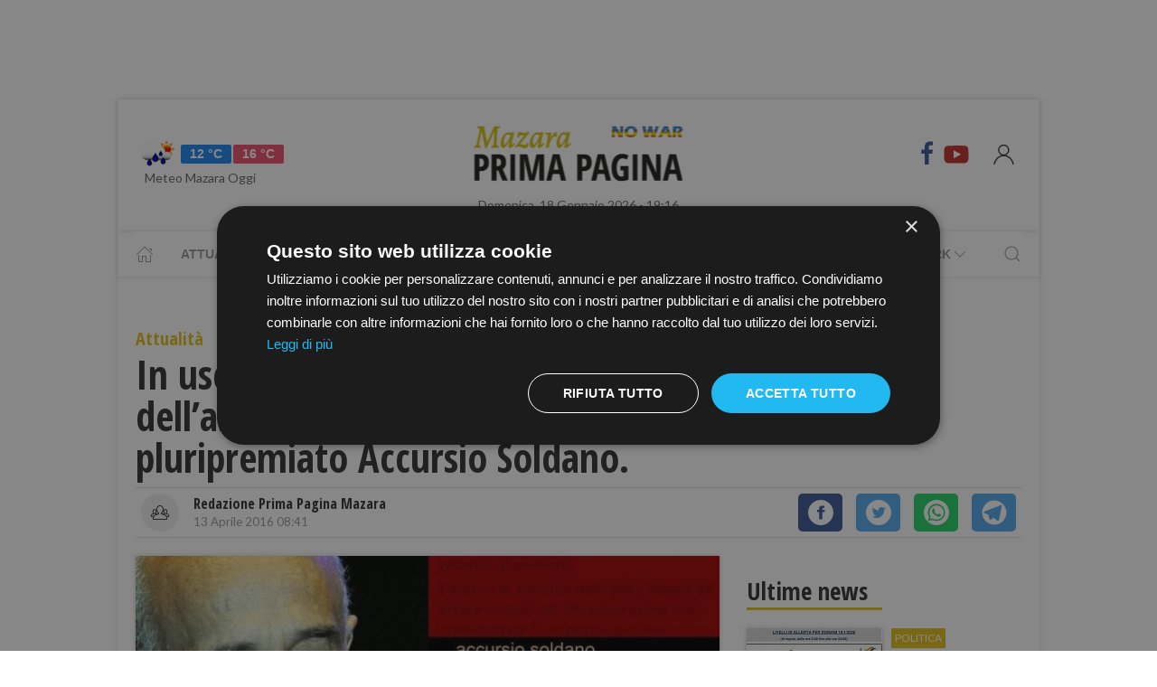

--- FILE ---
content_type: text/html; charset=UTF-8
request_url: https://www.primapaginamazara.it/in-uscita-per-leucotea-project-la-maledizione-dell-abbazia-di-thelema-dalla-penna-dell-autore-pluripremiato-accursio-soldano
body_size: 16760
content:
<!DOCTYPE html> 
<html lang="it">
  <head>
    <title>In uscita per Leucotea Project “La maledizione dell’abbazia di Thelema” dalla penna dell’autore pluripremiato Accursio Soldano. &bull; Prima Pagina Mazara</title>
    <meta charset="utf-8">
        <meta name="description" content=""/>
                <link rel="canonical" href="https://www.primapaginamazara.it/in-uscita-per-leucotea-project-la-maledizione-dell-abbazia-di-thelema-dalla-penna-dell-autore-pluripremiato-accursio-soldano" >
            <link href="https://www.primapaginamazara.it/amp/in-uscita-per-leucotea-project-la-maledizione-dell-abbazia-di-thelema-dalla-penna-dell-autore-pluripremiato-accursio-soldano" rel="amphtml">
        <meta property="og:title" content="In uscita per Leucotea Project “La maledizione dell’abbazia di Thelema” dalla penna dell’autore pluripremiato Accursio Soldano." />
    <meta property="og:type" content="article" />
    <meta property="og:url" content="https://www.primapaginamazara.it/in-uscita-per-leucotea-project-la-maledizione-dell-abbazia-di-thelema-dalla-penna-dell-autore-pluripremiato-accursio-soldano" />
    <meta property="og:site_name" content="www.primapaginamazara.it" />
        <meta property="og:image" content="https://primapagina.r.worldssl.net/slir/w1200-h630/images/4/9/wp-content__uploads__sites__2__2016__04__Soldano_libro.jpg"/>
        <meta property="og:description" content=""/>
    <meta property="fb:app_id" content=""/>
    <meta name="twitter:card" content="summary"/>
    <meta name="twitter:site" content=""/>
    <meta name="twitter:domain" content="www.primapaginamazara.it"/>
    <meta name="twitter:widgets:csp" content="on">
    <meta name="twitter:title" content="In uscita per Leucotea Project “La maledizione dell’abbazia di Thelema” dalla penna dell’autore pluripremiato Accursio Soldano."/>
    <meta name="twitter:description" content=""/>
            <meta name="twitter:image:src" content="https://primapagina.r.worldssl.net/slir/w600-h315/images/4/9/wp-content__uploads__sites__2__2016__04__Soldano_libro.jpg"/>
    
    <meta name="viewport" content="width=device-width, initial-scale=1">


    <link rel="apple-touch-icon" sizes="180x180" href="https://primapagina.r.worldssl.net/images/favicons/apple-touch-icon.png">
    <link rel="icon" type="image/png" sizes="32x32" href="https://primapagina.r.worldssl.net/images/favicons/favicon-32x32.png">
    <link rel="icon" type="image/png" sizes="16x16" href="https://primapagina.r.worldssl.net/images/favicons/favicon-16x16.png">
    <link rel="manifest" href="https://primapagina.r.worldssl.net/images/favicons/site.webmanifest">
    <link rel="mask-icon" href="https://primapagina.r.worldssl.net/images/favicons/safari-pinned-tab.svg" color="#5bbad5">
    <link rel="shortcut icon" href="https://primapagina.r.worldssl.net/images/favicons/favion.ico">
    <meta name="msapplication-TileColor" content="#00aba9">
    <meta name="msapplication-config" content="https://primapagina.r.worldssl.net/images/favicons/browserconfig.xml">
    <meta name="theme-color" content="#ffffff">
    
            <link type="text/css" rel="stylesheet" href="https://primapagina.r.worldssl.net/cache/mazara-stylesheet202302091244.css" />

    <link rel="preconnect" href="https://fonts.gstatic.com/" crossorigin>
    <link rel="stylesheet" href="https://fonts.googleapis.com/css2?family=Lato&family=Roboto+Slab:ital,wght@0,350;0,700;1,350&family=Open+Sans+Condensed:ital,wght@0,300;0,700;1,300&display=swap">

        <script src="/common/assets/js/uikit.min.js"></script>
    <script type="text/javascript" charset="UTF-8" src="//cdn.cookie-script.com/s/156decf1fe1659c5b5854e5e92f74e22.js"></script>
    <script src="/common/assets/js/uikit-icons.min.js"></script>   
   
                

    
 
    <!-- Google Tag Manager -->
    <script>(function(w,d,s,l,i){w[l]=w[l]||[];w[l].push({'gtm.start':
    new Date().getTime(),event:'gtm.js'});var f=d.getElementsByTagName(s)[0],
    j=d.createElement(s),dl=l!='dataLayer'?'&l='+l:'';j.async=true;j.src=
    'https://sstm.primapaginasicilia.it/jutiop.js?id='+i+dl;f.parentNode.insertBefore(j,f);
    })(window,document,'script','dataLayer','GTM-WT44DRB');</script>
    <!-- End Google Tag Manager -->
    
  <script>
  gaProperty = "UA-41263733-1";
  </script>

  </head>
  
  <body class="uk-background-top-center uk-background-fixed" style="background-attachment: fixed!important;">
  
          <!-- G-ADS creatività -->

    <div id='skin' style="text-align:center;margin-bottom:10px;" class="banner-desktop">
  
    </div>



      <style>
    :root {
                    --primary-color: #e2c21c!important;
                    --tertiary-color: #556d1e!important;
            }
    #base-section{
        margin-top: 45px!important;
    }
    .uk-article li{
        font-family: 'Roboto Slab', serif;
        font-size: 17px;
        line-height: 26px;
    }
    #secondary-menu a{ 
        color: #999!important; 
    }

    #video-section .main-video .youtube-icon {
        position: static!important;
        left: unset!important;
        top: unset!important;
    }
    #video-section{
        padding: 7px 20px 0px 20px;
    }
    </style>

<div id="fb-root"></div>

<script async defer crossorigin="anonymous" src="https://connect.facebook.net/it_IT/sdk.js#xfbml=1&version=v9.0" nonce="1m1VxFmm"></script>  <div id="main-container" class="uk-container uk-padding-remove uk-container-center" data-template="articolo" data-pubstartdate="1460529681">
      <div id="header" class="uk-padding-small">
  <nav id="primary-menu" class="uk-navbar-container" uk-navbar>
    <div class="uk-navbar-left">
      <ul class="uk-navbar-nav">
        <li>
          <a id="weather-button" class="" href="/meteo/previsioni-meteo-mazara.htm">
            <img data-src="//openweathermap.org/img/w/10d.png" alt="" width="50" height="50" uk-img>
            <span class="uk-label uk-label-primary temp-min">12 °C</span>
            <span class="uk-label uk-label-danger temp-max">16 °C</span>
            <span id="meteo-title" class="">Meteo Mazara Oggi</span>
          </a>
          
        </li>
      </ul>
    </div>
    <div class="uk-navbar-center">
      <div>
        <a class="uk-navbar-item uk-logo" href="/">
            <img id="logo-header" class="logo-d mazara" data-src="/slir/h74/images/logos/mazara-d-nowar.png?v=6" width="520" height="74" alt="mazara news" uk-img>
          </a>
      </div>
    </div>
    <div class="uk-navbar-right menu-icons">

        <div class="uk-navbar-item">
          <a class="menu-icon" href="https://www.facebook.com/PrimaPaginaMazara/" title="Facebook" target="_blank" rel="nofollow"><span class="uk-icon facebook" uk-icon="icon: facebook; ratio: 1.5"></span></a>
          <a class="menu-icon" href="https://youtube.com/@primapaginatv?si=F80NHDWhABzdjlYx" title="Youtube" target="_blank" rel="nofollow"><span class="uk-icon youtube" uk-icon="icon: youtube; ratio: 1.5"></span></a>
        </div> 
        <a id="login-button" href="#" class="uk-navbar-toggle">
          <span class="uk-icon" uk-icon="icon: user; ratio: 1.25"></span>
        </a>



    </div>
  </nav>
  <div>
    <span id="date-update-hour" class="uk-text-center date">Domenica, 18 Gennaio 2026 - 19:16</span>
  </div>
</div>
<div id="sub-header" class="uk-padding-small uk-padding-remove-vertical">
  <div class="uk-container">
    <nav id="secondary-menu" class="uk-navbar-container" uk-navbar>
        <div class="nav-overlay uk-navbar-left">
           <ul class="uk-navbar-nav">
                <li><a class="home" href="/"><span  uk-icon="icon: home"></span></a></li>
              
                              
                  <li><a href="/attualita.htm">Attualità</a></li>
                  <li><a href="/cronaca.htm">Cronaca</a></li>
                  <li><a href="/politica.htm">Politica</a></li>
                  <li><a href="/sport.htm">Sport</a></li>
                  <li><a href="/cultura-e-spettacolo.htm">Cultura</a></li>
                  <li><a href="/economia-e-lavoro.htm">Economia</a></li>
                

                  <li><a href="/prima-pagina-tv.htm"><span class="uk-margin-small-left">Prima Pagina TV</span> <span uk-icon="icon: chevron-down" ></span></a>
                    <div class="dropdown" uk-dropdown="pos: bottom-left; offset: 5">
                      <ul class="uk-nav uk-navbar-dropdown-nav">
                      <li class="uk-nav-header"><a href="/tv/attualita">Attualità</a></li>
                      <li class="uk-nav-header"><a href="/tv/cronaca">Cronaca</a></li>
                      <li class="uk-nav-header"><a href="/tv/politica">Politica</a></li>
                      <li class="uk-nav-header"><a href="/tv/sport">Sport</a></li>
                      <li class="uk-nav-header"><a href="/tv/cultura-e-spettacolo">Cultura</a></li>
                      <li class="uk-nav-header"><a href="/tv/economia-e-lavoro">Economia</a></li>
                      <li class="uk-nav-header"><a href="/tv/eventi">Eventi</a></li>
                      </ul>
                    </div>
                  </li>

                  <li><a href="#"><span class="uk-margin-small-left">Network</span> <span uk-icon="icon: chevron-down" ></span></a>
                    <div class="dropdown" uk-dropdown="pos: bottom-left; offset: 5">
                      <ul class="uk-nav uk-navbar-dropdown-nav">
                                            <li class="uk-nav-header"><a href="https://www.primapaginabelice.it">belice</a></li>
                                            <li class="uk-nav-header"><a href="https://www.primapaginacastelvetrano.it">castelvetrano</a></li>
                                            <li class="uk-nav-header"><a href="https://www.primapaginagolfo.it">golfo</a></li>
                                            <li class="uk-nav-header"><a href="https://www.primapaginamarsala.it">marsala</a></li>
                                            <li class="uk-nav-header"><a href="https://www.primapaginamazara.it">mazara</a></li>
                                            <li class="uk-nav-header"><a href="https://www.primapaginapartanna.it">partanna</a></li>
                                            <li class="uk-nav-header"><a href="https://www.quisicilia.eu">quisicilia</a></li>
                                            <li class="uk-nav-header"><a href="https://www.primapaginasicilia.it">sicilia</a></li>
                                            <li class="uk-nav-header"><a href="https://www.primapaginatrapani.it">trapani</a></li>
                                            </ul>
                    </div>
                  </li>
 
                
                           </ul>
        </div>
        <div class="nav-overlay uk-navbar-right">
            <a class="" uk-search-icon uk-toggle="target: .nav-overlay; animation: uk-animation-fade" href="#"></a>
        </div>
        <div class="nav-overlay uk-navbar-left uk-flex-1" hidden>
          <div id="search-form-div" class="uk-navbar-item uk-width-expand">
              <form id="search_form" action="/search/" method="get" class="uk-search uk-search-navbar uk-width-1-1">
                  <input id="search" name="q" class="uk-search-input" type="search" placeholder="Cerca..." autofocus>
              </form>
          </div>
          <a class="" uk-close uk-toggle="target: .nav-overlay; animation: uk-animation-fade" href="#"></a>
        </div>
    </nav>
  </div>
</div>
<div id="top-ad" class="uk-section uk-padding-remove banner-desktop">
        <!-- G-ADS creatività -->

    <div id='masthead' style="text-align:center;margin-bottom:10px;" class="banner-desktop">
  
    </div>



</div>    <div id="main-section" role="main" class="uk-section uk-padding-small uk-padding-remove-vertical">
      <article id="single-article" class="uk-article">
      <div class="uk-container">
          <header id="article-header">
            <span class="article-category">Attualità</span>
            <h1 class="uk-article-title">In uscita per Leucotea Project “La maledizione dell’abbazia di Thelema” dalla penna dell’autore pluripremiato Accursio Soldano.</h1>
            <p class="uk-text-lead"></p>
            <div id="author-meta" class="uk-container">
    <div uk-grid>
        <div class="uk-width-auto">
                        <figure id="author-figure">
                <img class="rounded" 
                    data-src="/slir/w43-h42-c1x1/images/icons/redazione.png" 
                    width="50" height="50" 
                    alt="Redazione Prima Pagina Mazara" uk-img>
            </figure>
                    </div>
        <div class="uk-width-expand">
                        <h5 id="author-name">Redazione Prima Pagina Mazara</h5>
                        <span class="uk-text-meta date tiny-text">13 Aprile 2016 08:41</span>
        </div>
        <div class="uk-width-2-5@m uk-text-right">
                        <div id="sharing-buttons" class="uk-container">
        <!-- Sharingbutton Facebook -->
    <a class="resp-sharing-button__link" href="https://facebook.com/sharer/sharer.php?u=https://www.primapaginamazara.it/in-uscita-per-leucotea-project-la-maledizione-dell-abbazia-di-thelema-dalla-penna-dell-autore-pluripremiato-accursio-soldano" target="_blank" rel="noopener" aria-label="Facebook">
    <div class="resp-sharing-button resp-sharing-button--facebook resp-sharing-button--small"><div aria-hidden="true" class="resp-sharing-button__icon resp-sharing-button__icon--solidcircle">
        <svg xmlns="http://www.w3.org/2000/svg" viewBox="0 0 24 24"><path d="M12 0C5.38 0 0 5.38 0 12s5.38 12 12 12 12-5.38 12-12S18.62 0 12 0zm3.6 11.5h-2.1v7h-3v-7h-2v-2h2V8.34c0-1.1.35-2.82 2.65-2.82h2.35v2.3h-1.4c-.25 0-.6.13-.6.66V9.5h2.34l-.24 2z"/></svg></div></div>
    </a>

    <!-- Sharingbutton Twitter -->
    <a class="resp-sharing-button__link" href="https://twitter.com/intent/tweet/?text=Share&amp;url=https://www.primapaginamazara.it/in-uscita-per-leucotea-project-la-maledizione-dell-abbazia-di-thelema-dalla-penna-dell-autore-pluripremiato-accursio-soldano" target="_blank" rel="noopener" aria-label="Twitter">
    <div class="resp-sharing-button resp-sharing-button--twitter resp-sharing-button--small"><div aria-hidden="true" class="resp-sharing-button__icon resp-sharing-button__icon--solidcircle">
        <svg xmlns="http://www.w3.org/2000/svg" viewBox="0 0 24 24"><path d="M12 0C5.38 0 0 5.38 0 12s5.38 12 12 12 12-5.38 12-12S18.62 0 12 0zm5.26 9.38v.34c0 3.48-2.64 7.5-7.48 7.5-1.48 0-2.87-.44-4.03-1.2 1.37.17 2.77-.2 3.9-1.08-1.16-.02-2.13-.78-2.46-1.83.38.1.8.07 1.17-.03-1.2-.24-2.1-1.3-2.1-2.58v-.05c.35.2.75.32 1.18.33-.7-.47-1.17-1.28-1.17-2.2 0-.47.13-.92.36-1.3C7.94 8.85 9.88 9.9 12.06 10c-.04-.2-.06-.4-.06-.6 0-1.46 1.18-2.63 2.63-2.63.76 0 1.44.3 1.92.82.6-.12 1.95-.27 1.95-.27-.35.53-.72 1.66-1.24 2.04z"/></svg></div></div>
    </a>

    <!-- Sharingbutton WhatsApp -->
    <a class="resp-sharing-button__link" href="https://api.whatsapp.com/send?text=https://www.primapaginamazara.it/in-uscita-per-leucotea-project-la-maledizione-dell-abbazia-di-thelema-dalla-penna-dell-autore-pluripremiato-accursio-soldano" target="_blank" rel="noopener" aria-label="WhatsApp">
    <div class="resp-sharing-button resp-sharing-button--whatsapp resp-sharing-button--small"><div aria-hidden="true" class="resp-sharing-button__icon resp-sharing-button__icon--solidcircle">
        <svg xmlns="http://www.w3.org/2000/svg" height="24" width="24" viewBox="0 0 24 24"><path d="m12 0c-6.6 0-12 5.4-12 12s5.4 12 12 12 12-5.4 12-12-5.4-12-12-12zm0 3.8c2.2 0 4.2 0.9 5.7 2.4 1.6 1.5 2.4 3.6 2.5 5.7 0 4.5-3.6 8.1-8.1 8.1-1.4 0-2.7-0.4-3.9-1l-4.4 1.1 1.2-4.2c-0.8-1.2-1.1-2.6-1.1-4 0-4.5 3.6-8.1 8.1-8.1zm0.1 1.5c-3.7 0-6.7 3-6.7 6.7 0 1.3 0.3 2.5 1 3.6l0.1 0.3-0.7 2.4 2.5-0.7 0.3 0.099c1 0.7 2.2 1 3.4 1 3.7 0 6.8-3 6.9-6.6 0-1.8-0.7-3.5-2-4.8s-3-2-4.8-2zm-3 2.9h0.4c0.2 0 0.4-0.099 0.5 0.3s0.5 1.5 0.6 1.7 0.1 0.2 0 0.3-0.1 0.2-0.2 0.3l-0.3 0.3c-0.1 0.1-0.2 0.2-0.1 0.4 0.2 0.2 0.6 0.9 1.2 1.4 0.7 0.7 1.4 0.9 1.6 1 0.2 0 0.3 0.001 0.4-0.099s0.5-0.6 0.6-0.8c0.2-0.2 0.3-0.2 0.5-0.1l1.4 0.7c0.2 0.1 0.3 0.2 0.5 0.3 0 0.1 0.1 0.5-0.099 1s-1 0.9-1.4 1c-0.3 0-0.8 0.001-1.3-0.099-0.3-0.1-0.7-0.2-1.2-0.4-2.1-0.9-3.4-3-3.5-3.1s-0.8-1.1-0.8-2.1c0-1 0.5-1.5 0.7-1.7s0.4-0.3 0.5-0.3z"/></svg></div></div>
    </a>

    <!-- Sharingbutton Telegram -->
    <a class="resp-sharing-button__link" href="https://telegram.me/share/url?text=Share&amp;url=https://www.primapaginamazara.it/in-uscita-per-leucotea-project-la-maledizione-dell-abbazia-di-thelema-dalla-penna-dell-autore-pluripremiato-accursio-soldano" target="_blank" rel="noopener" aria-label="Telegram">
    <div class="resp-sharing-button resp-sharing-button--telegram resp-sharing-button--small"><div aria-hidden="true" class="resp-sharing-button__icon resp-sharing-button__icon--solidcircle">
        <svg xmlns="http://www.w3.org/2000/svg" viewBox="0 0 24 24"><path d="M12 23.5c6.35 0 11.5-5.15 11.5-11.5S18.35.5 12 .5.5 5.65.5 12 5.65 23.5 12 23.5zM2.505 11.053c-.31.118-.505.738-.505.738s.203.62.513.737l3.636 1.355 1.417 4.557a.787.787 0 0 0 1.25.375l2.115-1.72a.29.29 0 0 1 .353-.01L15.1 19.85a.786.786 0 0 0 .746.095.786.786 0 0 0 .487-.573l2.793-13.426a.787.787 0 0 0-1.054-.893l-15.568 6z" fill-rule="evenodd"/></svg></div></div>
    </a>
    </div>        </div>
    </div>
</div>          </header>
        <div class="uk-grid-small" uk-grid>
          <div id="main-column" class="uk-width-2-3@m">
                                <figure class="article-figure">
        <img data-src="https://primapagina.r.worldssl.net/slir/w650-c16:9/images/4/9/wp-content__uploads__sites__2__2016__04__Soldano_libro.jpg"
        data-srcset="https://primapagina.r.worldssl.net/slir/w650-c16:9/images/4/9/wp-content__uploads__sites__2__2016__04__Soldano_libro.jpg 650w,
                    https://primapagina.r.worldssl.net/slir/w1300-c16:9/images/4/9/wp-content__uploads__sites__2__2016__04__Soldano_libro.jpg 1300w"
        sizes="(min-width:650px) 650px, 100vw"
        width="650" height="366" 
        alt="In uscita per Leucotea Project “La maledizione dell’abbazia di Thelema” dalla penna dell’autore pluripremiato Accursio Soldano." uk-img>
    </figure>                            
          
                                <div class="uk-align-center"> 
                <!-- G-ADS creatività -->

    <div id='middlepage' style="text-align:center;margin-bottom:10px;" class="banner-desktop">
  
    </div>



</div>
                    <!-- OneTagSour Website Inputs-->
    <script type="text/javascript">
        window._sour = {
            pageType: 'article'        
        }
    </script>
    <!-- End OneTagSour -->
    
            <div id='div-gpt-ad-mazara_primapgsicilia-dsk_art-corpo-336x280_btf'></div>
            


                                <div class="uk-container article-content uk-dropcap">
                                                                                                            <p>
                        <span> <!--more--> La storia di come il male pu&ograve; essere ovunque lo si veda.</span> 
                        </p>
                                                  <div class="uk-align-center">  <!-- G-ADS creatività -->

    <div id='inarticle' style="text-align:center;margin-bottom:10px;" class="banner-desktop">
  
    </div>



</div>
                         
                                                
                                                                     <p>
                        <span>Nella placida provincia siciliana la vita viene sconvolta dall&rsquo;arrivo di &ldquo;stranieri&rdquo; che si trasferiscano in una villa appena fuori dal paese. Ci&ograve; che avviene all&rsquo;interno dell&rsquo;abbazia viene tenuto ben nascosto, finch&eacute; da un giornale inglese trapela la notizia che i suoi abitanti si dedicano a riti occulti.</span> 
                        </p>
                         
                                                
                                                                     <p>
                        <span>Da quel momento il male si insidia nella vita di paese, ed ogni evento negativo &egrave; ricondotto ai demoni risvegliati dai seguaci di Aleister Crowley, colui che ha fondato l&rsquo;abbazia di Thelema.</span> 
                        </p>
                         
                                                                                                    
                                                                     <p>
                        <span>Il tempo non sminuisce questa paura, e coloro che erano presenti alla &ldquo;cacciata&rdquo; della setta, a distanza di cinquant&rsquo;anni, ancora incolpano quegli influssi malefici per ci&ograve; che accade.</span> 
                        </p>
                         
                                                
                                                                     <p>
                        <span>La scusa della partita a carte serale &egrave; la scusa per quattro anziani compaesani per riversi segreti e verit&agrave; sulle loro vite ma anche su cosa avvenisse davvero in quella villa e chi fossero i personaggi che la popolavano.</span> 
                        </p>
                         
                                                
                                                                     <p>
                        <span>Accursio Soldano &egrave; nato a Sciacca. Giornalista e autore di testi teatrali, ha collaborato con diversi quotidiani nazionali. In campo giornalistico ha vinto il Premio speciale della Giuria nella sezione &ldquo;Tutela dei minori&rdquo; al concorso Internazionale Giornalisti del Mediterraneo ed il Premio della Giuria per l&rsquo;eccellenza culturale al &ldquo;Parma International film&rdquo;.</span> 
                        </p>
                         
                                                
                                                                     <p>
                        <span>In campo teatrale ha vinto il Primo premio al concorso Internazionale &ldquo;Navarro&rdquo; e nel 2013 il Primo premio al concorso nazionale &ldquo;Teatro Aurelio&rdquo;.</span> 
                        </p>
                         
                                                
                                                                     <p>
                        <span>Nel 2012 ha pubblicato il romanzo &ldquo;Il venditore di attimi&rdquo; dal quale &egrave; stata tratta un&rsquo;opera teatrale messa in scena al Fringe Festival di Roma, nel 2013 il volume &ldquo;Giuseppe Bellanca e i pionieri sulle macchine volanti&rdquo; eletto &ldquo;Libro dell&rsquo;anno&rdquo; dall&rsquo;associazione Tradizioni popolari e di Cultura d'Arte di Sicilia e premiato con il &ldquo;Premio I. Buttitta&rdquo; a Favara. Nel 2014 &egrave; stato premiato con la &ldquo;Stella del Gattopardo&rdquo; per il contributo alla Cultura nel territorio siciliano.</span> 
                        </p>
                         
                                                
                                                                     <p>
                        <span>Comunicato stampa</span> 
                        </p>
                         
                                                
                                                                     <p>
                        <span>13/04/2016</span> 
                        </p>
                         
                                                
                                                                     <p>
                        <span>{fshare}</span>
                        </p>
                         
                                                
                                        
                </div>

                
                                                                                
                                <style>
                  .uk-modal-footer.subscribe{
                     display: flex;
                     justify-content: center;
                  }
                </style>
                <div class="uk-card uk-card-default uk-card-body " style="padding: 21px!important; margin-top: -10px;">
                    <h3 class="uk-card-title uk-h4 uk-margin-remove-top" style="line-height: 0;"><strong>Ti piacciono i nostri articoli?</strong></h3>
                    <p>Non perderti le notizie più importanti. Ricevi una mail alle 19.00 con tutte le notizie del giorno <a href="javascript:openNewsletterModal();">iscrivendoti alla nostra rassegna via email.</a></p>
                </div>
                
                <script>
  addEventListener('hashchange', (event) => { 
        if (location.hash === '#newsletter') {
            openNewsletterModal();
        }
  });
  if (location.hash === '#iscriviti') {
    setTimeout(()=>{  location.hash = 'newsletter'  }, 600);
  }

function openNewsletterModal(){
UIkit.modal(document.querySelector('#modal-newsletter')).show();;
}
function subscribeNow(){
    const  _modal = document.querySelector('#modal-newsletter');
    const form = _modal.querySelector('form');
    const XHR = new XMLHttpRequest();
    FD  = new FormData(form);

    // Push our data into our FormData object
    XHR.addEventListener( 'load', function( event ) {
        thankyou("Iscritto","Grazie, La tua iscrizione è stata registrata con successo");
    } );

    // Define what happens in case of error
    XHR.addEventListener(' error', function( event ) {
       thankyou("C'è stato un errore","Ci scusiamo, Purtroppo c'è stato un errore con la tua iscrizione. Riprova Più Tardi.");
    } );

    var inputs = form.querySelectorAll('input');
    var invalid = [];
    var valid = true;
    for(let i of inputs){
        if(!i.checkValidity()){
            valid = false;
            var str = i.getAttribute('placeholder');
            str='<b>'+str+'</b> : Campo Non valido';
            invalid.push(str);
            i.style.outline =  "2px solid red";
            i.style.outlineOffset= "3px";
        }else{
            i.style.outline   =  "";
            i.style.outlineOffset= "";
        }
    }
    if(valid){
        _modal.querySelector('.error-message').classList.add('uk-hidden');
        // Set up our request
        XHR.open( 'POST', form.getAttribute('action') );
        // Send our FormData object; HTTP headers are set automatically
        XHR.send( FD );
    }else{
        _modal.querySelector('.error-message').classList.remove('uk-hidden');
    }     
}
function thankyou(title,body){
    var thanks = document.querySelector('#modal-thankyou');
    thanks.querySelector('.uk-modal-title').innerHTML = title;
    thanks.querySelector('.uk-modal-body').innerHTML = body;
    UIkit.modal(document.querySelector('#modal-newsletter')).hide();
    UIkit.modal(thanks).show();     
}
</script>

<div id="modal-thankyou" class="uk-modal">
    <div class="uk-modal-dialog">
        <button class="uk-modal-close-default uk-icon uk-close" type="button" uk-close=""></button>
        <div class="uk-modal-header">
            <h2 class="uk-modal-title"></h2>
        </div>
        <div class="uk-modal-body">
        </div>
        <div class="uk-modal-footer uk-text-right">
            <button class="uk-button uk-button-default uk-modal-close" type="button">Ok</button>
        </div>
    </div>
</div>

<div id="modal-newsletter" class="uk-modal">
    <div class="uk-modal-dialog">
        <button class="uk-modal-close-default uk-icon uk-close" type="button" uk-close=""></button>
        <div class="uk-modal-header">
            <h2 class="uk-modal-title">Ricevi le notizie del giorno</h2>
        </div>
        <div class="uk-modal-body uk-padding-remove-top uk-padding-remove-bottom">
            <div class="uk-h3 uk-hidden error-message uk-margin-top">Attenzione! Compila tutti i campi.</div>
            <form action="/user/signup" name="signup_form" class="row uk-margin-top" method="POST">
                   <div class="uk-margin">
                        <input class="uk-input" name="first_name" type="text" placeholder="Nome" required>
                    </div>

                    <div class="uk-margin">
                        <input class="uk-input" type="text" name="last_name" placeholder="Cognome" required>
                    </div>

                    <div class="uk-margin">
                        <input class="uk-input" type="email" name="email_1" placeholder="Email" required>
                    </div>

                    <div class="uk-margin uk-grid-small uk-child-width-auto uk-grid">
                        <div class="uk-margin-small"><label><input class="uk-checkbox" type="checkbox"  name="privacy" required>  &nbsp;&nbsp;Accetto i termini e condizioni della <a href="/privacy-policy.htm">privacy</a></label></div>
                        <div class="uk-margin-small"><label><input class="uk-checkbox" type="checkbox" name="newsletter" required> &nbsp;&nbsp;Acconsento alla ricezione di email utili e informative</label></div>
                    </div>
            </form>
        </div>
        <div class="uk-modal-footer subscribe uk-text-right">
                        <button class="uk-button uk-button-primary" type="button" onclick="subscribeNow();">Iscriviti</button>
        </div>
    </div>
</div>                

                                <div class="uk-container article-sub-section article-tags">
    <h6 class="uk-title uk-margin-remove-top">Tag</h6>
    <ul class="uk-breadcrumb">
                <li><a href="https://www.primapaginamazara.it/tag/leucotea">leucotea</a></li>
                <li><a href="https://www.primapaginamazara.it/tag/abbazia_di_thlema">abbazia di thélema</a></li>
                <li><a href="https://www.primapaginamazara.it/tag/aleister_crowley">aleister crowley</a></li>
                <li><a href="https://www.primapaginamazara.it/tag/sciacca">sciacca</a></li>
                <li><a href="https://www.primapaginamazara.it/tag/parma">parma</a></li>
                <li><a href="https://www.primapaginamazara.it/tag/fringe">fringe</a></li>
                <li><a href="https://www.primapaginamazara.it/tag/sicilia">sicilia</a></li>
                <li><a href="https://www.primapaginamazara.it/tag/favara">favara</a></li>
                <li><a href="https://www.primapaginamazara.it/tag/il_gattopardo">il gattopardo</a></li>
        
            </ul>
</div>                                	<div id="featured-articles" class="uk-container article-sub-section featured-articles">
				<h6 class="uk-title uk-margin-remove-top">In evidenza</h6>
		<div class="uk-grid-small uk-grid-match uk-child-width-1-3@m" uk-grid>
					<article class="uk-article sub-articles sub-article-1">
				<a class="article-link" href="/annuncio-di-ricerca-collaboratrice-domestica.htm">
					<figure class="article-figure">
						<img data-src="https://primapagina.r.worldssl.net/slir/w650-c16:9/images/0/9/09-annuncio-di-lavoro.jpeg"
						data-srcset="https://primapagina.r.worldssl.net/slir/w650-c16:9/images/0/9/09-annuncio-di-lavoro.jpeg 650w,
									https://primapagina.r.worldssl.net/slir/w1300-c16:9/images/0/9/09-annuncio-di-lavoro.jpeg 1300w"
						sizes="(min-width:650px) 650px, 100vw"
						width="650" height="366" 
						alt="annuncio-di-ricerca-collaboratrice-domestica" uk-img>
					</figure>
										<h4 class="uk-article-title sub-article-title">ANNUNCIO DI RICERCA COLLABORATRICE DOMESTICA</h4>
				</a>
			</article>
							<article class="uk-article sub-articles sub-article-2">
				<a class="article-link" href="/mazara-il-presepe-di-piazza-repubblica-spiegato-dal-prof-erino-dantoni-dirigente-scolastico-del-liceo-artistico.htm">
					<figure class="article-figure">
						<img data-src="https://primapagina.r.worldssl.net/slir/w650-c16:9/images/8/6/86-presepe-piazza-della-repubblica-mazara-10122025.jfif"
						data-srcset="https://primapagina.r.worldssl.net/slir/w650-c16:9/images/8/6/86-presepe-piazza-della-repubblica-mazara-10122025.jfif 650w,
									https://primapagina.r.worldssl.net/slir/w1300-c16:9/images/8/6/86-presepe-piazza-della-repubblica-mazara-10122025.jfif 1300w"
						sizes="(min-width:650px) 650px, 100vw"
						width="650" height="366" 
						alt="mazara-il-presepe-di-piazza-repubblica-spiegato-dal-prof-erino-dantoni-dirigente-scolastico-del-liceo-artistico" uk-img>
					</figure>
										<h4 class="uk-article-title sub-article-title">Mazara, il Presepe di piazza Repubblica spiegato dal prof. Erino D'Antoni dirigente scolastico del Liceo Artistico  </h4>
				</a>
			</article>
							<article class="uk-article sub-articles sub-article-3">
				<a class="article-link" href="/mazara-il-12-dicembre-la-presentazione-del-romanzo-i-segreti-di-cala-nera-thaumas-editore-di-gaspare-panfalone.htm">
					<figure class="article-figure">
						<img data-src="https://primapagina.r.worldssl.net/slir/w650-c16:9/images/5/4/54-cala-nera.jpg"
						data-srcset="https://primapagina.r.worldssl.net/slir/w650-c16:9/images/5/4/54-cala-nera.jpg 650w,
									https://primapagina.r.worldssl.net/slir/w1300-c16:9/images/5/4/54-cala-nera.jpg 1300w"
						sizes="(min-width:650px) 650px, 100vw"
						width="650" height="366" 
						alt="mazara-il-12-dicembre-la-presentazione-del-romanzo-i-segreti-di-cala-nera-thaumas-editore-di-gaspare-panfalone" uk-img>
					</figure>
										<h4 class="uk-article-title sub-article-title">Mazara, il 12 dicembre la presentazione del romanzo “I segreti di Cala Nera” (Thaumas Editore) di Gaspare Panfalone</h4>
				</a>
			</article>
						</div>
	</div>
                                <div id="widget-outbrain" class="uk-container article-sub-section">
                  <div class="OUTBRAIN" data-ob-contentUrl="https://www.primapaginamazara.it/in-uscita-per-leucotea-project-la-maledizione-dell-abbazia-di-thelema-dalla-penna-dell-autore-pluripremiato-accursio-soldano" data-widget-id="AR_1" data-ob-installation-key="APERI2JIBD2J51DKQJ725L6MJ" data-external-id="primapagina"	data-external-secondary-id="www.primapaginamazara.it"	></div>

                </div>
            
		      </div>
          <div id="side-column" class="uk-width-1-3@m">
          <aside class="sidebar">
	<div id="first-ad" class="uk-align-center sidebar-widget">
				<!-- G-ADS creatività -->

    <div id='box_dx_1' style="text-align:center;margin-bottom:10px;" class="banner-desktop">
  
    </div>



	</div>
				<div id="ultime-news" class="uk-container uk-align-center sidebar-widget">
			<span class="sb-title">Ultime news</span>
								
						
			<article class="uk-article sub-articles sub-article-1">
				<a class="article-link" href="/mazara-maltempo-allerta-gialla-per-lunedi-19-gennaio-scuole-ed-edifici-pubblici-rimangono-aperti">
					<div uk-grid>
						<div class="uk-width-auto">
							<figure class="article-figure">
																						<img class="expand-height"
									data-src="https://primapagina.r.worldssl.net/slir/w150-c150:105/images/5/5/55-screenshot-2026-01-18-19-01-00-47-f541918c7893c52dbd1ee5d319333948.jpg"
									data-srcset="https://primapagina.r.worldssl.net/slir/w150-c150:105/images/5/5/55-screenshot-2026-01-18-19-01-00-47-f541918c7893c52dbd1ee5d319333948.jpg 150w,
												https://primapagina.r.worldssl.net/slir/w150-c150:105/images/5/5/55-screenshot-2026-01-18-19-01-00-47-f541918c7893c52dbd1ee5d319333948.jpg 150w"
									sizes="(min-width:150px) 150px, 100vw"
									width="150" height="105" 
									alt="Mazara, Maltempo, Allerta Gialla per lunedì 19 gennaio. Scuole ed edifici pubblici rimangono aperti" uk-img>
															</figure>
						</div>
						<div class="uk-width-expand">
							    <span class="uk-badge article-category">
        Politica
    </span>
    							<h4 class="uk-article-title sub-article-title">Mazara, Maltempo, Allerta Gialla per lunedì 19 gennaio. Scuole ed edifici pubblici rimangono aperti</h4>
													</div>
					</div>
				</a>
			</article>
											
						
			<article class="uk-article sub-articles sub-article-2">
				<a class="article-link" href="/mazara-disservizi-nel-trasporto-disabili-al-csr-aias-la-denuncia-di-nuovo-vento-del-sud">
					<div uk-grid>
						<div class="uk-width-auto">
							<figure class="article-figure">
																						<img class="expand-height"
									data-src="https://primapagina.r.worldssl.net/slir/w150-c150:105/images/2/5/wp-content__uploads__sites__5__2020__10__sfrattare-da-casa-un-disabile-invalido-o-famiglia-con-portatore-di-handicap-quando-e-come-possibile.jpg"
									data-srcset="https://primapagina.r.worldssl.net/slir/w150-c150:105/images/2/5/wp-content__uploads__sites__5__2020__10__sfrattare-da-casa-un-disabile-invalido-o-famiglia-con-portatore-di-handicap-quando-e-come-possibile.jpg 150w,
												https://primapagina.r.worldssl.net/slir/w150-c150:105/images/2/5/wp-content__uploads__sites__5__2020__10__sfrattare-da-casa-un-disabile-invalido-o-famiglia-con-portatore-di-handicap-quando-e-come-possibile.jpg 150w"
									sizes="(min-width:150px) 150px, 100vw"
									width="150" height="105" 
									alt="Mazara, "Disservizi nel trasporto disabili al CSR AIAS". La denuncia di "Nuovo Vento del Sud"" uk-img>
															</figure>
						</div>
						<div class="uk-width-expand">
							    <span class="uk-badge article-category">
        Politica
    </span>
    							<h4 class="uk-article-title sub-article-title">Mazara, "Disservizi nel trasporto disabili al CSR AIAS". La denuncia di "Nuovo Vento del Sud"</h4>
													</div>
					</div>
				</a>
			</article>
											
						
			<article class="uk-article sub-articles sub-article-3">
				<a class="article-link" href="/parco-nazionale-di-pantelleria-allerta-meteo-fortemente-sconsigliata-la-fruizione-dei-sentieri-il-19-e-20-gennaio">
					<div uk-grid>
						<div class="uk-width-auto">
							<figure class="article-figure">
																						<img class="expand-height"
									data-src="https://primapagina.r.worldssl.net/slir/w150-c150:105/images/8/7/87-grafica-maltemp-19-e-20-gennaio-2026--parco-nazionale-pantelleria--18012026.jpg"
									data-srcset="https://primapagina.r.worldssl.net/slir/w150-c150:105/images/8/7/87-grafica-maltemp-19-e-20-gennaio-2026--parco-nazionale-pantelleria--18012026.jpg 150w,
												https://primapagina.r.worldssl.net/slir/w150-c150:105/images/8/7/87-grafica-maltemp-19-e-20-gennaio-2026--parco-nazionale-pantelleria--18012026.jpg 150w"
									sizes="(min-width:150px) 150px, 100vw"
									width="150" height="105" 
									alt="Parco Nazionale di Pantelleria, allerta meteo: fortemente sconsigliata la fruizione dei sentieri il 19 e 20 gennaio  " uk-img>
															</figure>
						</div>
						<div class="uk-width-expand">
							    <span class="uk-badge article-category">
        Attualità
    </span>
    							<h4 class="uk-article-title sub-article-title">Parco Nazionale di Pantelleria, allerta meteo: fortemente sconsigliata la fruizione dei sentieri il 19 e 20 gennaio  </h4>
													</div>
					</div>
				</a>
			</article>
											
							<div class="uk-align-center sidebar-widget">
										<!-- G-ADS creatività -->

    <div id='box_dx_2' style="text-align:center;margin-bottom:10px;" class="banner-desktop">
  
    </div>



				</div>
						
			<article class="uk-article sub-articles sub-article-4">
				<a class="article-link" href="/carnevale-di-petrosino-2026-quattro-giorni-di-festa-colori-e-tradizione">
					<div uk-grid>
						<div class="uk-width-auto">
							<figure class="article-figure">
																						<img class="expand-height"
									data-src="https://primapagina.r.worldssl.net/slir/w150-c150:105/images/2/8/28-carnevale-a-petrosino.jpg"
									data-srcset="https://primapagina.r.worldssl.net/slir/w150-c150:105/images/2/8/28-carnevale-a-petrosino.jpg 150w,
												https://primapagina.r.worldssl.net/slir/w150-c150:105/images/2/8/28-carnevale-a-petrosino.jpg 150w"
									sizes="(min-width:150px) 150px, 100vw"
									width="150" height="105" 
									alt="Carnevale di Petrosino 2026, quattro giorni di festa, colori e tradizione" uk-img>
															</figure>
						</div>
						<div class="uk-width-expand">
							    <span class="uk-badge article-category">
        Politica
    </span>
    							<h4 class="uk-article-title sub-article-title">Carnevale di Petrosino 2026, quattro giorni di festa, colori e tradizione</h4>
													</div>
					</div>
				</a>
			</article>
											
							<div class="uk-align-center sidebar-widget">
										<!-- G-ADS creatività -->

    <div id='box_dx_2' style="text-align:center;margin-bottom:10px;" class="banner-desktop">
  
    </div>



				</div>
						
			<article class="uk-article sub-articles sub-article-5">
				<a class="article-link" href="/una-punta-di-sal-bollette-super-e-parole-al-vento">
					<div uk-grid>
						<div class="uk-width-auto">
							<figure class="article-figure">
																						<img class="expand-height"
									data-src="https://primapagina.r.worldssl.net/slir/w150-c150:105/images/1/1/11-caro-bollette-02.jpg"
									data-srcset="https://primapagina.r.worldssl.net/slir/w150-c150:105/images/1/1/11-caro-bollette-02.jpg 150w,
												https://primapagina.r.worldssl.net/slir/w150-c150:105/images/1/1/11-caro-bollette-02.jpg 150w"
									sizes="(min-width:150px) 150px, 100vw"
									width="150" height="105" 
									alt="“Una punta di Sal”. Bollette super e parole al vento " uk-img>
															</figure>
						</div>
						<div class="uk-width-expand">
							    <span class="uk-badge article-category">
        Attualità
    </span>
    							<h4 class="uk-article-title sub-article-title">“Una punta di Sal”. Bollette super e parole al vento </h4>
													</div>
					</div>
				</a>
			</article>
											
							<div class="uk-align-center sidebar-widget">
										<!-- G-ADS creatività -->

    <div id='box_dx_2' style="text-align:center;margin-bottom:10px;" class="banner-desktop">
  
    </div>



				</div>
						
			<article class="uk-article sub-articles sub-article-6">
				<a class="article-link" href="/il-futsal-mazara-cade-a-roma-sconfitta-5-4-contro-leur">
					<div uk-grid>
						<div class="uk-width-auto">
							<figure class="article-figure">
																						<img class="expand-height"
									data-src="https://primapagina.r.worldssl.net/slir/w150-c150:105/images/1/9/19-img-20260117-161622.jpg"
									data-srcset="https://primapagina.r.worldssl.net/slir/w150-c150:105/images/1/9/19-img-20260117-161622.jpg 150w,
												https://primapagina.r.worldssl.net/slir/w150-c150:105/images/1/9/19-img-20260117-161622.jpg 150w"
									sizes="(min-width:150px) 150px, 100vw"
									width="150" height="105" 
									alt="Il Futsal Mazara cade a Roma, sconfitta 5-4 contro l'EUR" uk-img>
															</figure>
						</div>
						<div class="uk-width-expand">
							    <span class="uk-badge article-category">
        Sport
    </span>
    							<h4 class="uk-article-title sub-article-title">Il Futsal Mazara cade a Roma, sconfitta 5-4 contro l'EUR</h4>
													</div>
					</div>
				</a>
			</article>
											
							<div class="uk-align-center sidebar-widget">
										<!-- G-ADS creatività -->

    <div id='box_dx_2' style="text-align:center;margin-bottom:10px;" class="banner-desktop">
  
    </div>



				</div>
										<div class="uk-align-center sidebar-widget">
									
					<!-- G-ADS creatività -->

    <div id='box_dx_3' style="text-align:center;margin-bottom:10px;" class="banner-desktop">
  
    </div>



				</div>
			
			<article class="uk-article sub-articles sub-article-7">
				<a class="article-link" href="/pantelleria-cade-dal-primo-piano-interviene-laeronautica-per-trasporto-allospedale-di-palermo">
					<div uk-grid>
						<div class="uk-width-auto">
							<figure class="article-figure">
																						<img class="expand-height"
									data-src="https://primapagina.r.worldssl.net/slir/w150-c150:105/images/3/0/30-07a72a5b-0133-4c59-8b38-7f2a6d674562.jpeg"
									data-srcset="https://primapagina.r.worldssl.net/slir/w150-c150:105/images/3/0/30-07a72a5b-0133-4c59-8b38-7f2a6d674562.jpeg 150w,
												https://primapagina.r.worldssl.net/slir/w150-c150:105/images/3/0/30-07a72a5b-0133-4c59-8b38-7f2a6d674562.jpeg 150w"
									sizes="(min-width:150px) 150px, 100vw"
									width="150" height="105" 
									alt="Pantelleria, cade dal primo piano. Interviene l’Aeronautica per trasporto all’Ospedale di Palermo" uk-img>
															</figure>
						</div>
						<div class="uk-width-expand">
							    <span class="uk-badge article-category">
        Cronaca
    </span>
    							<h4 class="uk-article-title sub-article-title">Pantelleria, cade dal primo piano. Interviene l’Aeronautica per trasporto all’Ospedale di Palermo</h4>
													</div>
					</div>
				</a>
			</article>
											
							<div class="uk-align-center sidebar-widget">
										<!-- G-ADS creatività -->

    <div id='box_dx_2' style="text-align:center;margin-bottom:10px;" class="banner-desktop">
  
    </div>



				</div>
										<div class="uk-align-center sidebar-widget">
									
					<!-- G-ADS creatività -->

    <div id='box_dx_3' style="text-align:center;margin-bottom:10px;" class="banner-desktop">
  
    </div>



				</div>
			
			<article class="uk-article sub-articles sub-article-8">
				<a class="article-link" href="/primanews-16-gennaio-ospite-franz-gualberti-proprietario-del-mascaaria-food">
					<div uk-grid>
						<div class="uk-width-auto">
							<figure class="article-figure">
																						<img class="expand-height"
									data-src="https://primapagina.r.worldssl.net/slir/w150-c150:105/images/4/6/46-primanews-16012026-ospite-franz-gualberti.jfif"
									data-srcset="https://primapagina.r.worldssl.net/slir/w150-c150:105/images/4/6/46-primanews-16012026-ospite-franz-gualberti.jfif 150w,
												https://primapagina.r.worldssl.net/slir/w150-c150:105/images/4/6/46-primanews-16012026-ospite-franz-gualberti.jfif 150w"
									sizes="(min-width:150px) 150px, 100vw"
									width="150" height="105" 
									alt="PrimaNews. 16 gennaio: ospite Franz Gualberti proprietario del Mascaarìa Food & Drink" uk-img>
															</figure>
						</div>
						<div class="uk-width-expand">
							    <span class="uk-badge article-category">
        Economia e Lavoro
    </span>
    							<h4 class="uk-article-title sub-article-title">PrimaNews. 16 gennaio: ospite Franz Gualberti proprietario del Mascaarìa Food & Drink</h4>
													</div>
					</div>
				</a>
			</article>
											
							<div class="uk-align-center sidebar-widget">
										<!-- G-ADS creatività -->

    <div id='box_dx_2' style="text-align:center;margin-bottom:10px;" class="banner-desktop">
  
    </div>



				</div>
										<div class="uk-align-center sidebar-widget">
									
					<!-- G-ADS creatività -->

    <div id='box_dx_3' style="text-align:center;margin-bottom:10px;" class="banner-desktop">
  
    </div>



				</div>
			
			<article class="uk-article sub-articles sub-article-9">
				<a class="article-link" href="/trapani-sorpreso-a-rubare-cavi-dellilluminazione-pubblica-arrestato-45enne">
					<div uk-grid>
						<div class="uk-width-auto">
							<figure class="article-figure">
																						<img class="expand-height"
									data-src="https://primapagina.r.worldssl.net/slir/w150-c150:105/images/7/9/wp-content__uploads__sites__3__2021__01__VOLANTE-POLIZIA.jpg"
									data-srcset="https://primapagina.r.worldssl.net/slir/w150-c150:105/images/7/9/wp-content__uploads__sites__3__2021__01__VOLANTE-POLIZIA.jpg 150w,
												https://primapagina.r.worldssl.net/slir/w150-c150:105/images/7/9/wp-content__uploads__sites__3__2021__01__VOLANTE-POLIZIA.jpg 150w"
									sizes="(min-width:150px) 150px, 100vw"
									width="150" height="105" 
									alt="Trapani, sorpreso a rubare cavi dell'illuminazione pubblica: arrestato 45enne" uk-img>
															</figure>
						</div>
						<div class="uk-width-expand">
							    <span class="uk-badge article-category">
        Cronaca
    </span>
    							<h4 class="uk-article-title sub-article-title">Trapani, sorpreso a rubare cavi dell'illuminazione pubblica: arrestato 45enne</h4>
													</div>
					</div>
				</a>
			</article>
											
							<div class="uk-align-center sidebar-widget">
										<!-- G-ADS creatività -->

    <div id='box_dx_2' style="text-align:center;margin-bottom:10px;" class="banner-desktop">
  
    </div>



				</div>
										<div class="uk-align-center sidebar-widget">
									
					<!-- G-ADS creatività -->

    <div id='box_dx_3' style="text-align:center;margin-bottom:10px;" class="banner-desktop">
  
    </div>



				</div>
			
			<article class="uk-article sub-articles sub-article-10">
				<a class="article-link" href="/campobello-incontro-con-gli-studenti-nel-terzo-anniversario-della-cattura-di-messina-denaro">
					<div uk-grid>
						<div class="uk-width-auto">
							<figure class="article-figure">
																						<img class="expand-height"
									data-src="https://primapagina.r.worldssl.net/slir/w150-c150:105/images/2/9/29-fb-img-1768646454279.jpg"
									data-srcset="https://primapagina.r.worldssl.net/slir/w150-c150:105/images/2/9/29-fb-img-1768646454279.jpg 150w,
												https://primapagina.r.worldssl.net/slir/w150-c150:105/images/2/9/29-fb-img-1768646454279.jpg 150w"
									sizes="(min-width:150px) 150px, 100vw"
									width="150" height="105" 
									alt="Campobello, incontro con gli studenti nel terzo anniversario della cattura di Messina Denaro" uk-img>
															</figure>
						</div>
						<div class="uk-width-expand">
							    <span class="uk-badge article-category">
        Politica
    </span>
    							<h4 class="uk-article-title sub-article-title">Campobello, incontro con gli studenti nel terzo anniversario della cattura di Messina Denaro</h4>
													</div>
					</div>
				</a>
			</article>
							<div class="uk-align-center sidebar-widget">
										<!-- G-ADS creatività -->

    <div id='box_dx_4' style="text-align:center;margin-bottom:10px;" class="banner-desktop">
  
    </div>



				</div>
										</div>


	
	<div style="
    background-color: var(--primary-color);
    padding-left: 6px;
    padding-top: 5px;
    padding-bottom: 5px;
    /* width: max-content; */
    padding-right: 5px;
    text-align: center;
     margin-right: 9px;
"><a href="/cinema" style="text-decoration: none; "><h4 class="uk-article-title" style="
    color: white;
    margin-bottom: 0px;
    font-size: 21px;
">Programmazione Cinema</h4></a></div>
			    

<style>
.sub-articles.sub-article-video .uk-badge.article-category {
    position: absolute!important;
    margin-top: -22px!important;
}
.sub-articles:not(.sub-article-video):not(.sub-article-standard)  .uk-article-title.sub-article-title{
    max-height: 82px; overflow: hidden;
}
</style>
<div id="ultimi-video" class="uk-container uk-align-center sidebar-widget">
        <span class="sb-title">Ultimi Video</span>
                                        
                <article class="uk-article sub-articles   sub-article-video sub-article-1">
        <a class="article-link" href="/tg-news-del-16-gennaio-2026">
                <div uk-grid>
                    <div class="uk-width-auto">
                        <figure class="article-figure">
                                                                             <img class="video-label" data-src="/loghi/video.png" width="43" height="15" alt="video" uk-img>                                                        <span class="youtube-icon uk-icon" uk-icon="icon: youtube; ratio: 3" style=" top: 48px; "></span>
                            <div class="crop" style=" width: 294px; height: 143px; overflow: hidden; "> <img class="expand-height" data-src="https://img.youtube.com/vi/hsNLsCbBofo/0.jpg" uk-img="" src="https://img.youtube.com/vi/btmxddPaBs0/0.jpg" style=" width: 100%; margin: -36px 0 0 0px; height: auto; min-height: 220px; "> </div>
                                                                            </figure>
                    </div>
                    <div style=" padding-left: 30px;    margin-top: 0px; ">
                            <span class="uk-badge article-category">
        Attualità
    </span>
                            <h4 class="uk-article-title sub-article-title">TG NEWS DEL 16 GENNAIO 2026</h4>
                                            </div>
                </div>
            </a>
        </article>
                                                
                <article class="uk-article sub-articles   sub-article-video sub-article-2">
        <a class="article-link" href="/tg-news-del-15-gennaio-2026">
                <div uk-grid>
                    <div class="uk-width-auto">
                        <figure class="article-figure">
                                                                             <img class="video-label" data-src="/loghi/video.png" width="43" height="15" alt="video" uk-img>                                                        <span class="youtube-icon uk-icon" uk-icon="icon: youtube; ratio: 3" style=" top: 48px; "></span>
                            <div class="crop" style=" width: 294px; height: 143px; overflow: hidden; "> <img class="expand-height" data-src="https://img.youtube.com/vi/gFvDVUBAP-M/0.jpg" uk-img="" src="https://img.youtube.com/vi/btmxddPaBs0/0.jpg" style=" width: 100%; margin: -36px 0 0 0px; height: auto; min-height: 220px; "> </div>
                                                                            </figure>
                    </div>
                    <div style=" padding-left: 30px;    margin-top: 0px; ">
                            <span class="uk-badge article-category">
        Attualità
    </span>
                            <h4 class="uk-article-title sub-article-title">TG NEWS DEL 15 GENNAIO 2026</h4>
                                            </div>
                </div>
            </a>
        </article>
                        </div>
	
			
	<div id="second-ad" class="uk-align-center sidebar-widget">
								<!-- G-ADS creatività -->

    <div id='box_dx_5' style="text-align:center;margin-bottom:10px;" class="banner-desktop">
  
    </div>



			</div>


			    

<style>
.sub-articles.sub-article-video .uk-badge.article-category {
    position: absolute!important;
    margin-top: -22px!important;
}
.sub-articles:not(.sub-article-video):not(.sub-article-standard)  .uk-article-title.sub-article-title{
    max-height: 82px; overflow: hidden;
}
</style>
<div id="piu-letti" class="uk-container uk-align-center sidebar-widget">
        <span class="sb-title">I Più Letti</span>
                                        
                    <article class="uk-article sub-articles sub-article-1">
    <a class="article-link" href="/campobello-le-misure-da-adottare-per-lallerta-meteo">
        <div uk-grid>
            <div class="uk-width-expand">
                <span class="uk-badge article-category">Politica</span>
                <h4 class="uk-article-title sub-article-title">Campobello, le misure da adottare per l'allerta meteo</h4>
                            </div>
            <div class="uk-width-1-3">
                <figure class="article-figure">
                    <img data-src="https://primapagina.r.worldssl.net/slir/w100-c100:70/images/1/1/wp-content__uploads__sites__3__2018__11__allerta-meteo.jpg"
                        data-srcset="https://primapagina.r.worldssl.net/slir/w100-c100:70/images/1/1/wp-content__uploads__sites__3__2018__11__allerta-meteo.jpg 100w,
                                    https://primapagina.r.worldssl.net/slir/w100-c100:70/images/1/1/wp-content__uploads__sites__3__2018__11__allerta-meteo.jpg 100w"
                        sizes="(min-width:100px) 100px, 100vw"
                        width="100" height="70" 
                        alt="Campobello, le misure da adottare per l'allerta meteo" uk-img>
                </figure>
            </div>
        </div>
    </a>
</article>                                                
                    <article class="uk-article sub-articles sub-article-2">
    <a class="article-link" href="/primanews-16-gennaio-ospite-franz-gualberti-proprietario-del-mascaaria-food">
        <div uk-grid>
            <div class="uk-width-expand">
                <span class="uk-badge article-category">Economia e Lavoro</span>
                <h4 class="uk-article-title sub-article-title">PrimaNews. 16 gennaio: ospite Franz Gualberti proprietario del Mascaarìa Food & Drink</h4>
                            </div>
            <div class="uk-width-1-3">
                <figure class="article-figure">
                    <img data-src="https://primapagina.r.worldssl.net/slir/w100-c100:70/images/4/6/46-primanews-16012026-ospite-franz-gualberti.jfif"
                        data-srcset="https://primapagina.r.worldssl.net/slir/w100-c100:70/images/4/6/46-primanews-16012026-ospite-franz-gualberti.jfif 100w,
                                    https://primapagina.r.worldssl.net/slir/w100-c100:70/images/4/6/46-primanews-16012026-ospite-franz-gualberti.jfif 100w"
                        sizes="(min-width:100px) 100px, 100vw"
                        width="100" height="70" 
                        alt="PrimaNews. 16 gennaio: ospite Franz Gualberti proprietario del Mascaarìa Food & Drink" uk-img>
                </figure>
            </div>
        </div>
    </a>
</article>                                                
                    <article class="uk-article sub-articles sub-article-3">
    <a class="article-link" href="/pantelleria-cade-dal-primo-piano-interviene-laeronautica-per-trasporto-allospedale-di-palermo">
        <div uk-grid>
            <div class="uk-width-expand">
                <span class="uk-badge article-category">Cronaca</span>
                <h4 class="uk-article-title sub-article-title">Pantelleria, cade dal primo piano. Interviene l’Aeronautica per trasporto all’Ospedale di Palermo</h4>
                            </div>
            <div class="uk-width-1-3">
                <figure class="article-figure">
                    <img data-src="https://primapagina.r.worldssl.net/slir/w100-c100:70/images/3/0/30-07a72a5b-0133-4c59-8b38-7f2a6d674562.jpeg"
                        data-srcset="https://primapagina.r.worldssl.net/slir/w100-c100:70/images/3/0/30-07a72a5b-0133-4c59-8b38-7f2a6d674562.jpeg 100w,
                                    https://primapagina.r.worldssl.net/slir/w100-c100:70/images/3/0/30-07a72a5b-0133-4c59-8b38-7f2a6d674562.jpeg 100w"
                        sizes="(min-width:100px) 100px, 100vw"
                        width="100" height="70" 
                        alt="Pantelleria, cade dal primo piano. Interviene l’Aeronautica per trasporto all’Ospedale di Palermo" uk-img>
                </figure>
            </div>
        </div>
    </a>
</article>                        </div>
	
	</aside>          <aside class="sidebar">
			<div class="uk-align-center sidebar-widget">
					</div>
	

			    

<style>
.sub-articles.sub-article-video .uk-badge.article-category {
    position: absolute!important;
    margin-top: -22px!important;
}
.sub-articles:not(.sub-article-video):not(.sub-article-standard)  .uk-article-title.sub-article-title{
    max-height: 82px; overflow: hidden;
}
</style>
<div  class="uk-container uk-align-center sidebar-widget">
        <span class="sb-title">Ultimi Eventi</span>
                                        
                <article class="uk-article sub-articles    sub-article-1">
        <a class="article-link" href="/mazara-il-19-gennaio-conferenza-stampa-conclusiva-del-progetto-app-id">
                <div uk-grid>
                    <div class="uk-width-auto">
                        <figure class="article-figure">
                                                                            <img class="expand-height"
                                data-src="https://primapagina.r.worldssl.net/slir/w150-c150:105/images/6/3/63-foto-copertina-progetto-app-id.jpg"
                                data-srcset="https://primapagina.r.worldssl.net/slir/w150-c150:105/images/6/3/63-foto-copertina-progetto-app-id.jpg 150w,
                                            https://primapagina.r.worldssl.net/slir/w150-c150:105/images/6/3/63-foto-copertina-progetto-app-id.jpg 150w"
                                sizes="(min-width:150px) 150px, 100vw"
                                width="150" height="105" 
                                alt="mazara-il-19-gennaio-conferenza-stampa-conclusiva-del-progetto-app-id" uk-img>
                                                    </figure>
                    </div>
                    <div class="uk-width-expand">
                            <span class="uk-badge article-category">
        Eventi
    </span>
                            <h4 class="uk-article-title sub-article-title">Mazara, il 19 gennaio conferenza stampa conclusiva del progetto App-@id </h4>
                                            </div>
                </div>
            </a>
        </article>
                                                
                <article class="uk-article sub-articles    sub-article-2">
        <a class="article-link" href="/campobello-claudia-gerini-apre-la-terza-edizione-della-rassegna-il-bello-di-sicilia">
                <div uk-grid>
                    <div class="uk-width-auto">
                        <figure class="article-figure">
                                                                            <img class="expand-height"
                                data-src="https://primapagina.r.worldssl.net/slir/w150-c150:105/images/2/6/26-nuovo-documento-20260114-092613-0000.png"
                                data-srcset="https://primapagina.r.worldssl.net/slir/w150-c150:105/images/2/6/26-nuovo-documento-20260114-092613-0000.png 150w,
                                            https://primapagina.r.worldssl.net/slir/w150-c150:105/images/2/6/26-nuovo-documento-20260114-092613-0000.png 150w"
                                sizes="(min-width:150px) 150px, 100vw"
                                width="150" height="105" 
                                alt="campobello-claudia-gerini-apre-la-terza-edizione-della-rassegna-il-bello-di-sicilia" uk-img>
                                                    </figure>
                    </div>
                    <div class="uk-width-expand">
                            <span class="uk-badge article-category">
        Eventi
    </span>
                            <h4 class="uk-article-title sub-article-title">Campobello, Claudia Gerini apre la terza edizione della rassegna "Il Bello di Sicilia" </h4>
                                            </div>
                </div>
            </a>
        </article>
                        </div>
		<div class="uk-align-center sidebar-widget">
								</div>

			    

<style>
.sub-articles.sub-article-video .uk-badge.article-category {
    position: absolute!important;
    margin-top: -22px!important;
}
.sub-articles:not(.sub-article-video):not(.sub-article-standard)  .uk-article-title.sub-article-title{
    max-height: 82px; overflow: hidden;
}
</style>
<div  class="uk-container uk-align-center sidebar-widget">
        <span class="sb-title">Economia e Lavoro</span>
                                        
                    <article class="uk-article sub-articles sub-article-1">
    <a class="article-link" href="/primanews-16-gennaio-ospite-franz-gualberti-proprietario-del-mascaaria-food">
        <div uk-grid>
            <div class="uk-width-expand">
                <span class="uk-badge article-category">Economia e Lavoro</span>
                <h4 class="uk-article-title sub-article-title">PrimaNews. 16 gennaio: ospite Franz Gualberti proprietario del Mascaarìa Food & Drink</h4>
                            </div>
            <div class="uk-width-1-3">
                <figure class="article-figure">
                    <img data-src="https://primapagina.r.worldssl.net/slir/w100-c100:70/images/4/6/46-primanews-16012026-ospite-franz-gualberti.jfif"
                        data-srcset="https://primapagina.r.worldssl.net/slir/w100-c100:70/images/4/6/46-primanews-16012026-ospite-franz-gualberti.jfif 100w,
                                    https://primapagina.r.worldssl.net/slir/w100-c100:70/images/4/6/46-primanews-16012026-ospite-franz-gualberti.jfif 100w"
                        sizes="(min-width:100px) 100px, 100vw"
                        width="100" height="70" 
                        alt="PrimaNews. 16 gennaio: ospite Franz Gualberti proprietario del Mascaarìa Food & Drink" uk-img>
                </figure>
            </div>
        </div>
    </a>
</article>                                                
                    <article class="uk-article sub-articles sub-article-2">
    <a class="article-link" href="/telesud-al-buio-redazione-senza-luce-al-rientro-dalle-ferie-al-via-la-liquidazione">
        <div uk-grid>
            <div class="uk-width-expand">
                <span class="uk-badge article-category">Economia e Lavoro</span>
                <h4 class="uk-article-title sub-article-title">Telesud al buio: redazione senza luce al rientro dalle ferie. Al via la liquidazione</h4>
                            </div>
            <div class="uk-width-1-3">
                <figure class="article-figure">
                    <img data-src="https://primapagina.r.worldssl.net/slir/w100-c100:70/images/3/7/37-39709856-05e4-4857-97cd-83ffb212e59a.jpeg"
                        data-srcset="https://primapagina.r.worldssl.net/slir/w100-c100:70/images/3/7/37-39709856-05e4-4857-97cd-83ffb212e59a.jpeg 100w,
                                    https://primapagina.r.worldssl.net/slir/w100-c100:70/images/3/7/37-39709856-05e4-4857-97cd-83ffb212e59a.jpeg 100w"
                        sizes="(min-width:100px) 100px, 100vw"
                        width="100" height="70" 
                        alt="Telesud al buio: redazione senza luce al rientro dalle ferie. Al via la liquidazione" uk-img>
                </figure>
            </div>
        </div>
    </a>
</article>                                                
                    <article class="uk-article sub-articles sub-article-3">
    <a class="article-link" href="/innovazione-nel-settore-pesca-a-mazara-e-nel-trapanese-al-via-480-ore-di-formazione-del-gal-pesca">
        <div uk-grid>
            <div class="uk-width-expand">
                <span class="uk-badge article-category">Economia e Lavoro</span>
                <h4 class="uk-article-title sub-article-title">Innovazione nel settore pesca a Mazara e nel trapanese: al via 480 ore di formazione del GAL Pesca</h4>
                            </div>
            <div class="uk-width-1-3">
                <figure class="article-figure">
                    <img data-src="https://primapagina.r.worldssl.net/slir/w100-c100:70/images/6/3/63-img-3475.jpeg"
                        data-srcset="https://primapagina.r.worldssl.net/slir/w100-c100:70/images/6/3/63-img-3475.jpeg 100w,
                                    https://primapagina.r.worldssl.net/slir/w100-c100:70/images/6/3/63-img-3475.jpeg 100w"
                        sizes="(min-width:100px) 100px, 100vw"
                        width="100" height="70" 
                        alt="Innovazione nel settore pesca a Mazara e nel trapanese: al via 480 ore di formazione del GAL Pesca" uk-img>
                </figure>
            </div>
        </div>
    </a>
</article>                                            <div class="uk-align-center sidebar-widget">
                        </div>
                        
                    <article class="uk-article sub-articles sub-article-4">
    <a class="article-link" href="/primanews-9-gennaio-ospite-giuseppe-asaro-titolare-del-twins-lounge-bar">
        <div uk-grid>
            <div class="uk-width-expand">
                <span class="uk-badge article-category">Economia e Lavoro</span>
                <h4 class="uk-article-title sub-article-title">PrimaNews. 9 gennaio: ospite Giuseppe Asaro, titolare del "TWINS" Lounge bar</h4>
                            </div>
            <div class="uk-width-1-3">
                <figure class="article-figure">
                    <img data-src="https://primapagina.r.worldssl.net/slir/w100-c100:70/images/6/0/60-primanews-09012026-ospite-giuseppe-asaro-titolare-del-twins-lounge-bar.jfif"
                        data-srcset="https://primapagina.r.worldssl.net/slir/w100-c100:70/images/6/0/60-primanews-09012026-ospite-giuseppe-asaro-titolare-del-twins-lounge-bar.jfif 100w,
                                    https://primapagina.r.worldssl.net/slir/w100-c100:70/images/6/0/60-primanews-09012026-ospite-giuseppe-asaro-titolare-del-twins-lounge-bar.jfif 100w"
                        sizes="(min-width:100px) 100px, 100vw"
                        width="100" height="70" 
                        alt="PrimaNews. 9 gennaio: ospite Giuseppe Asaro, titolare del "TWINS" Lounge bar" uk-img>
                </figure>
            </div>
        </div>
    </a>
</article>                        </div>
	
			
	<div class="uk-align-center sidebar-widget">
								</div>

			

	
	<h1 style="display: none;">mazara</h1>

	<div class="uk-align-center sidebar-widget">
		<div id="sas_103661" class="banner-desktop" >
</div>		<!-- G-ADS creatività -->

    <div id='box_dx_6' style="text-align:center;margin-bottom:10px;" class="banner-desktop">
  
    </div>



	</div>
				<div class="uk-align-center sidebar-widget">
			<div class="clever-core-ads"></div>
		</div>
		
		    

<style>
.sub-articles.sub-article-video .uk-badge.article-category {
    position: absolute!important;
    margin-top: -22px!important;
}
.sub-articles:not(.sub-article-video):not(.sub-article-standard)  .uk-article-title.sub-article-title{
    max-height: 82px; overflow: hidden;
}
</style>
<div  class="uk-container uk-align-center sidebar-widget">
        <span class="sb-title">Blog</span>
                                        
                <article class="uk-article sub-articles    sub-article-1">
        <a class="article-link" href="/mazara-la-movida-ieri-oggi-e-domani">
                <div uk-grid>
                    <div class="uk-width-auto">
                        <figure class="article-figure">
                                                                            <img class="expand-height"
                                data-src="https://primapagina.r.worldssl.net/slir/w150-c150:105/images/3/3/wp-content__uploads__sites__2__2014__07__Movida.jpg"
                                data-srcset="https://primapagina.r.worldssl.net/slir/w150-c150:105/images/3/3/wp-content__uploads__sites__2__2014__07__Movida.jpg 150w,
                                            https://primapagina.r.worldssl.net/slir/w150-c150:105/images/3/3/wp-content__uploads__sites__2__2014__07__Movida.jpg 150w"
                                sizes="(min-width:150px) 150px, 100vw"
                                width="150" height="105" 
                                alt="mazara-la-movida-ieri-oggi-e-domani" uk-img>
                                                    </figure>
                    </div>
                    <div class="uk-width-expand">
                            <span class="uk-badge article-category">
        Blog
    </span>
                            <h4 class="uk-article-title sub-article-title">Mazara, la “movida”: ieri, oggi… e domani? </h4>
                                            </div>
                </div>
            </a>
        </article>
                                                
                <article class="uk-article sub-articles    sub-article-2">
        <a class="article-link" href="/la-notte-degli-anni-90-in-italia-dalla-musica-dance-alle-discoteche-leggendarie">
                <div uk-grid>
                    <div class="uk-width-auto">
                        <figure class="article-figure">
                                                                            <img class="expand-height"
                                data-src="https://primapagina.r.worldssl.net/slir/w150-c150:105/images/4/8/48-images.jpeg"
                                data-srcset="https://primapagina.r.worldssl.net/slir/w150-c150:105/images/4/8/48-images.jpeg 150w,
                                            https://primapagina.r.worldssl.net/slir/w150-c150:105/images/4/8/48-images.jpeg 150w"
                                sizes="(min-width:150px) 150px, 100vw"
                                width="150" height="105" 
                                alt="la-notte-degli-anni-90-in-italia-dalla-musica-dance-alle-discoteche-leggendarie" uk-img>
                                                    </figure>
                    </div>
                    <div class="uk-width-expand">
                            <span class="uk-badge article-category">
        Blog
    </span>
                            <h4 class="uk-article-title sub-article-title">La notte degli Anni '90 in Italia: dalla Musica Dance alle Discoteche Leggendarie  </h4>
                                            </div>
                </div>
            </a>
        </article>
                                                
                <article class="uk-article sub-articles    sub-article-3">
        <a class="article-link" href="/indignati-e-assuefatti-alla-guerra-ai-missili-e-alle-vittime-innocenti">
                <div uk-grid>
                    <div class="uk-width-auto">
                        <figure class="article-figure">
                                                                            <img class="expand-height"
                                data-src="https://primapagina.r.worldssl.net/slir/w150-c150:105/images/6/5/65-giovani-e-guerra--24062025.jpg"
                                data-srcset="https://primapagina.r.worldssl.net/slir/w150-c150:105/images/6/5/65-giovani-e-guerra--24062025.jpg 150w,
                                            https://primapagina.r.worldssl.net/slir/w150-c150:105/images/6/5/65-giovani-e-guerra--24062025.jpg 150w"
                                sizes="(min-width:150px) 150px, 100vw"
                                width="150" height="105" 
                                alt="indignati-e-assuefatti-alla-guerra-ai-missili-e-alle-vittime-innocenti" uk-img>
                                                    </figure>
                    </div>
                    <div class="uk-width-expand">
                            <span class="uk-badge article-category">
        Blog
    </span>
                            <h4 class="uk-article-title sub-article-title">Indignati e assuefatti alla guerra, ai missili e alle vittime innocenti...</h4>
                                            </div>
                </div>
            </a>
        </article>
                        </div>

	<div class="fb-page" data-href="https://www.facebook.com/PrimaPaginaMazara/" data-tabs="" data-width="" data-height=""
		data-small-header="false" data-adapt-container-width="true" data-hide-cover="false" data-show-facepile="true">
		<blockquote cite="https://www.facebook.com/PrimaPaginaMazara/" class="fb-xfbml-parse-ignore"><a
				href="https://www.facebook.com/PrimaPaginaMazara/">PrimaPaginaMazara.it</a></blockquote>
	</div>
	
	<div class="uk-align-center sidebar-widget">
				<!-- G-ADS creatività -->

    <div id='box_dx_8' style="text-align:center;margin-bottom:10px;" class="banner-desktop">
  
    </div>



	</div>

	<div class="uk-align-center sidebar-widget">
				<!-- G-ADS creatività -->

    <div id='box_dx_9' style="text-align:center;margin-bottom:10px;" class="banner-desktop">
  
    </div>



	</div>
	<div class="uk-align-center sidebar-widget">
				<!-- G-ADS creatività -->

    <div id='box_dx_10' style="text-align:center;margin-bottom:10px;" class="banner-desktop">
  
    </div>



	</div>
	<div class="uk-align-center sidebar-widget">
				<!-- G-ADS creatività -->

    <div id='box_dx_11' style="text-align:center;margin-bottom:10px;" class="banner-desktop">
  
    </div>



	</div>
	<div class="uk-align-center sidebar-widget">
				<!-- G-ADS creatività -->

    <div id='box_dx_12' style="text-align:center;margin-bottom:10px;" class="banner-desktop">
  
    </div>



	</div>


			    <!-- OneTagSour Website Inputs-->
    <script type="text/javascript">
        window._sour = {
            pageType: 'article'        
        }
    </script>
    <!-- End OneTagSour -->
    
            <div id='div-gpt-ad-mazara_primapgsicilia-dsk_art-corpo-336x280_btf'></div>
            


	</aside>          </div>
                            </div>
      </div>
      </article>
    </div>
            <div id="base-section" class="uk-section uk-padding-small uk-margin-remove">
        <div class="uk-container uk-margin-bottom uk-light">
            <h6 id="footer-heading" class="uk-heading-small">Prima Pagina Mazara</h6>
        </div>
        <div class="uk-container uk-margin-medium-bottom">
            <div class="uk-child-width-expand@s" uk-grid>
                <div>
                    <h4 class="uk-text-primary">Categorie</h4>
                    <ul class="uk-list uk-light">
                        <li><a href="/attualita.htm">Attualità</a></li>
                        <li><a href="/cronaca.htm">Cronaca</a></li>
                        <li><a href="/cultura-e-spettacolo.htm">Cultura e Spettacolo</a></li>
                        <li><a href="/politica.htm">Politica</a></li>
                        <li><a href="/eventi.htm">Eventi</a></li>
                        <li><a href="/sport.htm">Sport</a></li>
                        <li><a href="/economia-e-lavoro.htm">Economia e Lavoro</a></li>
                        <li><a href="/prima-pagina-tv.htm">Prima Pagina TV</a></li>
                        <li><a href="/le-notizie-di-oggi.htm" title="Tutte le notizie di oggi">Tutte le notizie di oggi</a></li>
                        <li><a href="/archivio-notizie.htm" title="Archivio notizie">Archivio notizie</a></li>
                    </ul>
                </div>
                <div>
                    <h4 class="uk-text-primary">Guide e Speciali</h4>
                    <ul class="uk-list uk-light">
                        <li><a href="/cinema/programmazione/mazara">Programmazione Cinema</a></a>
                                           </ul>
                </div>
                <div>
                    <h4 class="uk-text-primary">Network</h4>
                    <ul class="uk-list uk-light">
                                        <li><a href="https://www.primapaginabelice.it">Prima Pagina Belice</a></li>
                                        <li><a href="https://www.primapaginacastelvetrano.it">Prima Pagina Castelvetrano</a></li>
                                        <li><a href="https://www.primapaginagolfo.it">Prima Pagina Golfo</a></li>
                                        <li><a href="https://www.primapaginamarsala.it">Prima Pagina Marsala</a></li>
                                        <li><a href="https://www.primapaginamazara.it">Prima Pagina Mazara</a></li>
                                        <li><a href="https://www.primapaginapartanna.it">Prima Pagina Partanna</a></li>
                                        <li><a href="https://www.quisicilia.eu">Prima Pagina Quisicilia</a></li>
                                        <li><a href="https://www.primapaginasicilia.it">Prima Pagina Sicilia</a></li>
                                        <li><a href="https://www.primapaginatrapani.it">Prima Pagina Trapani</a></li>
                                                                </ul>
                </div>
                <div>
                    <h4 class="uk-text-primary">Prima Pagina</h4>
                    <ul class="uk-list uk-light">
                        <li><a href="/editore.htm" rel="nofollow">Editore</a></li>
                        <li><a href="/contatti-redazione.htm" rel="nofollow">Contatti Redazione</a></li>
                        <li><a href="/aperion-web-agency.htm" rel="nofollow">Provider Aperion.it</a></li>
                        <li><a href="/pubblicita-e-collaborazioni.htm" rel="nofollow">Pubblicità e Collaborazioni</a></li>
                        <li><a href="/privacy-policy.htm" rel="nofollow">Privacy Policy</a></li>
                        <li><a href="/pubblicita-elettorale.htm" rel="nofollow">Pubblicità Elettorale</a></li>
                        <li><a href="mailto:redazione@primapaginamazara.it">redazione@primapaginamazara.it</a></li>
                    </ul>
                </div>
            </div>
        </div>
        <div class="uk-container uk-text-right">
              <p class="uk-text-meta">2026 - Blu Trend srl  - P. IVA 02894610811 - Testata registrata al tribunale di Marsala n.202 del 12/06/2013 - Direttore Francesco Mezzapelle</p>
        </div>
    </div>    </div>
    <!-- G-ADS creatività -->
    
    <div id="modal-media-image" class="uk-flex-top" uk-modal='{"esc-close": false, "bg-close": false}}' >
        <div class="uk-modal-dialog uk-width-auto uk-margin-auto-vertical">
            <button class="uk-modal-close-outside" type="button" uk-close></button>
            <div id="popup"></div>
        </div>
    </div>



<!-- G-ADS creatività -->

    <div id='bottom_fixed' style="text-align:center;position: fixed;bottom: 0px;z-index: 10;margin-bottom:0px;width:100%;" class="">
  
    </div>




<script>
function getCookie(name) {
  const value = `; ${document.cookie}`;
  const parts = value.split(`; ${name}=`);
  if (parts.length === 2) return parts.pop().split(';').shift();
  else return false;
}
</script>

<script type="text/javascript" src="https://primapagina.r.worldssl.net/cache/mazara-javascript202302091244.js" charset="utf-8"></script>






 


<div id="choice-js"></div>
<script>
var choicejs = "\n\n\n<script async src=\"https:\/\/securepubads.g.doubleclick.net\/tag\/js\/gpt.js\"><\/script>\n<script>\n  window.googletag = window.googletag || {cmd: []};\n  let site = 'mazara';\n  googletag.cmd.push(function() {\n    googletag.defineSlot('\/60652524\/box_dx_1', [[300, 250]], 'box_dx_1').setTargeting('Site', [site]).addService(googletag.pubads());\n    googletag.defineSlot('\/60652524\/box_dx_2', [[300, 250]], 'box_dx_2').setTargeting('Site', [site]).addService(googletag.pubads());\n    googletag.defineSlot('\/60652524\/box_dx_3', [[300, 250]], 'box_dx_3').setTargeting('Site', [site]).addService(googletag.pubads());\n    googletag.defineSlot('\/60652524\/box_dx_4', [[300, 250]], 'box_dx_4').setTargeting('Site', [site]).addService(googletag.pubads());\n    googletag.defineSlot('\/60652524\/box_dx_5', [[300, 250]], 'box_dx_5').setTargeting('Site', [site]).addService(googletag.pubads());\n    googletag.defineSlot('\/60652524\/box_dx_6', [[300, 250]], 'box_dx_6').setTargeting('Site', [site]).addService(googletag.pubads());\n    googletag.defineSlot('\/60652524\/box_dx_7', [[300, 250]], 'box_dx_7').setTargeting('Site', [site]).addService(googletag.pubads());\n    googletag.defineSlot('\/60652524\/box_dx_8', [[300, 250]], 'box_dx_8').setTargeting('Site', [site]).addService(googletag.pubads());\n    googletag.defineSlot('\/60652524\/box_dx_9', [[300, 250]], 'box_dx_9').setTargeting('Site', [site]).addService(googletag.pubads());\n    googletag.defineSlot('\/60652524\/box_dx_10', [[300, 250]], 'box_dx_10').setTargeting('Site', [site]).addService(googletag.pubads());\n    googletag.defineSlot('\/60652524\/box_dx_11', [[300, 250]], 'box_dx_11').setTargeting('Site', [site]).addService(googletag.pubads());\n    googletag.defineSlot('\/60652524\/box_dx_12', [[300, 250]], 'box_dx_12').setTargeting('Site', [site]).addService(googletag.pubads());\n    googletag.defineSlot('\/60652524\/ppMasthead', [[970, 250], [728, 90], [320, 100]], 'masthead').setTargeting('Site', [site]).addService(googletag.pubads());\n    googletag.defineSlot('\/60652524\/ppMiddlepageHP', [[320, 100], [650, 250], [750, 100], [750, 200], [970, 250]], 'middlepageHP').setTargeting('Site', [site]).addService(googletag.pubads());\n    googletag.defineSlot('\/60652524\/ppMiddlepage', [[320, 100], [650, 250], [750, 100], [750, 200], [970, 250]], 'middlepage').setTargeting('Site', [site]).addService(googletag.pubads());\n    googletag.defineSlot('\/60652524\/ppInarticle', [[300, 100], [300, 250], [300, 600]], 'inarticle').setTargeting('Site', [site]).addService(googletag.pubads());\n    googletag.defineSlot('\/60652524\/pp_popup', [[300, 250], [800, 350]], 'popup').setTargeting('Site', [site]).addService(googletag.pubads());\n    googletag.defineSlot('\/60652524\/ppBottomFixed', [[970, 250], [728, 90], [320, 100], [300, 100]], 'bottom_fixed').setTargeting('Site', [site]).addService(googletag.pubads());\n    googletag.defineSlot('\/60652524\/ppSkin', [[2000, 2000], [980, 120], [728, 90]], 'skin').setTargeting('Site', [site]).addService(googletag.pubads());\n    googletag.pubads().enableSingleRequest();\n    googletag.enableServices();\n  });\n<\/script>\n\n\n<!-- Google ADS START -->\n<!--script>\n    googletag.cmd.push(function() { googletag.display('skin'); });\n    googletag.cmd.push(function() { googletag.display('box_dx_1'); });\n    googletag.cmd.push(function() { googletag.display('box_dx_2'); });\n    googletag.cmd.push(function() { googletag.display('box_dx_3'); });\n    googletag.cmd.push(function() { googletag.display('box_dx_4'); });\n    googletag.cmd.push(function() { googletag.display('box_dx_5'); });\n    googletag.cmd.push(function() { googletag.display('box_dx_6'); });\n    googletag.cmd.push(function() { googletag.display('box_dx_7'); });\n    googletag.cmd.push(function() { googletag.display('box_dx_8'); });\n    googletag.cmd.push(function() { googletag.display('box_dx_9'); });\n    googletag.cmd.push(function() { googletag.display('masthead'); });\n    googletag.cmd.push(function() { googletag.display('middlepage'); });\n    googletag.cmd.push(function() { googletag.display('middlepageHP'); });\n\n<\/script-->\n<!-- Google ADS END -->\n\n\n<script>\n  \n            googletag.cmd.push(function() { googletag.display('skin'); });\n      googletag.cmd.push(function() { googletag.display('masthead'); });\n      googletag.cmd.push(function() { googletag.display('middlepage'); });\n      googletag.cmd.push(function() { googletag.display('inarticle'); });\n      googletag.cmd.push(function() { googletag.display('box_dx_1'); });\n      googletag.cmd.push(function() { googletag.display('box_dx_2'); });\n      googletag.cmd.push(function() { googletag.display('box_dx_2'); });\n      googletag.cmd.push(function() { googletag.display('box_dx_2'); });\n      googletag.cmd.push(function() { googletag.display('box_dx_2'); });\n      googletag.cmd.push(function() { googletag.display('box_dx_3'); });\n      googletag.cmd.push(function() { googletag.display('box_dx_2'); });\n      googletag.cmd.push(function() { googletag.display('box_dx_3'); });\n      googletag.cmd.push(function() { googletag.display('box_dx_2'); });\n      googletag.cmd.push(function() { googletag.display('box_dx_3'); });\n      googletag.cmd.push(function() { googletag.display('box_dx_2'); });\n      googletag.cmd.push(function() { googletag.display('box_dx_3'); });\n      googletag.cmd.push(function() { googletag.display('box_dx_4'); });\n      googletag.cmd.push(function() { googletag.display('box_dx_5'); });\n      googletag.cmd.push(function() { googletag.display('box_dx_6'); });\n      googletag.cmd.push(function() { googletag.display('box_dx_8'); });\n      googletag.cmd.push(function() { googletag.display('box_dx_9'); });\n      googletag.cmd.push(function() { googletag.display('box_dx_10'); });\n      googletag.cmd.push(function() { googletag.display('box_dx_11'); });\n      googletag.cmd.push(function() { googletag.display('box_dx_12'); });\n      googletag.cmd.push(function() { googletag.display('popup'); });\n      googletag.cmd.push(function() { googletag.display('bottom_fixed'); });\n\n  \n  <\/script>\n\n<script type=\"text\/javascript\" > \n\n    const targetNode = document.getElementById('popup');\n    var template = 'home';\n\n    \/\/ Options for the observer (which mutations to observe)\n    const config = {attributes: true};\n\n    \/\/ Callback function to execute when mutations are observed\n    const callback = function(mutationList, observer) {\n        \/\/ Use traditional 'for loops' for IE 11\n        for(const mutation of mutationList) {\n            if (mutation.type === 'attributes' && mutation.attributeName == 'data-google-query-id') {\n                \/\/UIkit.modal('#modal-media-image').show();    \n                if(document.querySelector('[id*=\"pp_popup_0__container__\"]').innerHTML) {\n                    if(!getCookie('firstTimeADB')){\n                        var now = new Date();\n                        var time = now.getTime();\n                        time += 540 * 1000;\n                        now.setTime(time);\n                        document.cookie = \"firstTimeADB=true; expires=\"+now.toUTCString();         \n                        \/\/gads_popup_show();   commentato per far vedere il popup sempre\n                    } \n                    gads_popup_show(); \/\/spostato qui il popup per farlo vedere sempre\n                }\n            }\n        }\n    };\n\n    \/\/ Create an observer instance linked to the callback function\n    const observer = new MutationObserver(callback);\n\n    \/\/ Start observing the target node for configured mutations\n    observer.observe(targetNode, config);\n\n    function gads_popup_show(){\n        UIkit.modal('#modal-media-image').show();\n    }\n        \n    function getCookie(name) {\n        const value = `; ${document.cookie}`;\n        const parts = value.split(`; ${name}=`);\n        if (parts.length === 2) return parts.pop().split(';').shift();\n        else return false;\n    }      \n\n<\/script>\n\n\n\n\n    <script type=\"text\/javascript\" async=\"async\" src=\"\/\/widgets.outbrain.com\/outbrain.js\"><\/script>\n\n    <script data-ad-client=\"ca-pub-8509657144973364\" async src=\"https:\/\/pagead2.googlesyndication.com\/pagead\/js\/adsbygoogle.js\"><\/script>\n\n";
/*window._sour = {
       consentState: null  
};*/
function injectExternalScript(el,src){
    var newScript = document.createElement("script");
    newScript.src = src;
    target.appendChild(newScript);
}

function injectInlineScript(el,text){
    var newScript = document.createElement("script");
    var inlineScript = document.createTextNode(text);
    newScript.appendChild(inlineScript); 
    el.appendChild(newScript);
}


function injectChoiceJs(){    
    if(choicejs){   
        target = document.getElementById('choice-js');
        target.innerHTML = choicejs;
        var scripts = target.querySelectorAll('script');
        for(var i=0;i<scripts.length;i++){
            var src = scripts[i].getAttribute('src');
            var innerHTML = scripts[i].innerHTML;
            if(src){
                injectExternalScript(target,src);
            }else{
                injectInlineScript(target,innerHTML)
            }
            scripts[i].parentNode.removeChild( scripts[i]);
        }
        choicejs = false;
    }
}

injectChoiceJs();

</script>



<script>
  var _apcounter = _apcounter || [];
  (function() {
    var t   = document.createElement('script');
    t.type  = 'text/javascript';
    t.async = true;
    t.id    = 'aperion-counter-id';
    t.setAttribute('data-site-id', 'mazara');
    t.setAttribute('data-metadata', '{"title": "In uscita per Leucotea Project “La maledizione dell’abbazia di Thelema” dalla penna dell’autore pluripremiato Accursio Soldano.", "template": "articolo", "pubstartdate": 1460529681, "image":"\/images\/4\/9\/wp-content__uploads__sites__2__2016__04__Soldano_libro.jpg", "id":"5feb6cae401a48eb892aaa96"}');
    t.src = '/counter/counter.js';
    var s = document.getElementsByTagName('script')[0];
    s.parentNode.insertBefore(t, s);
  })();
</script>



        <!-- OneTagSour Website Inputs-->
    <script type="text/javascript">
        window._sour = {
            pageType: 'article'        
        }
    </script>
    <!-- End OneTagSour -->
    <script type="text/javascript" async src="https://cdn.codesour.com/codesour/primapaginamazara/primapaginamazara.prod.js"></script>




<script data-cfasync="false" type="text/javascript" id="clever-core">
/* <![CDATA[ */
    (function (document, window) {
        var a, c = document.createElement("script"), f = window.frameElement;

        c.id = "CleverCoreLoader91270";
        c.src = "https://scripts.cleverwebserver.com/df281d0a011f72a66deadb7cee8af12f.js";

        c.async = !0;
        c.type = "text/javascript";
        c.setAttribute("data-target", window.name || (f && f.getAttribute("id")));
        c.setAttribute("data-callback", "put-your-callback-function-here");
        c.setAttribute("data-callback-url-click", "put-your-click-macro-here");
        c.setAttribute("data-callback-url-view", "put-your-view-macro-here");
        

        try {
            a = parent.document.getElementsByTagName("script")[0] || document.getElementsByTagName("script")[0];
        } catch (e) {
            a = !1;
        }

        a || (a = document.getElementsByTagName("head")[0] || document.getElementsByTagName("body")[0]);
        a.parentNode.insertBefore(c, a);
    })(document, window);
/* ]]> */
</script>  </body> 
</html>

--- FILE ---
content_type: text/html; charset=utf-8
request_url: https://www.google.com/recaptcha/api2/aframe
body_size: 264
content:
<!DOCTYPE HTML><html><head><meta http-equiv="content-type" content="text/html; charset=UTF-8"></head><body><script nonce="cf3XyBqHX54vytQTxxvOaQ">/** Anti-fraud and anti-abuse applications only. See google.com/recaptcha */ try{var clients={'sodar':'https://pagead2.googlesyndication.com/pagead/sodar?'};window.addEventListener("message",function(a){try{if(a.source===window.parent){var b=JSON.parse(a.data);var c=clients[b['id']];if(c){var d=document.createElement('img');d.src=c+b['params']+'&rc='+(localStorage.getItem("rc::a")?sessionStorage.getItem("rc::b"):"");window.document.body.appendChild(d);sessionStorage.setItem("rc::e",parseInt(sessionStorage.getItem("rc::e")||0)+1);localStorage.setItem("rc::h",'1768760176874');}}}catch(b){}});window.parent.postMessage("_grecaptcha_ready", "*");}catch(b){}</script></body></html>